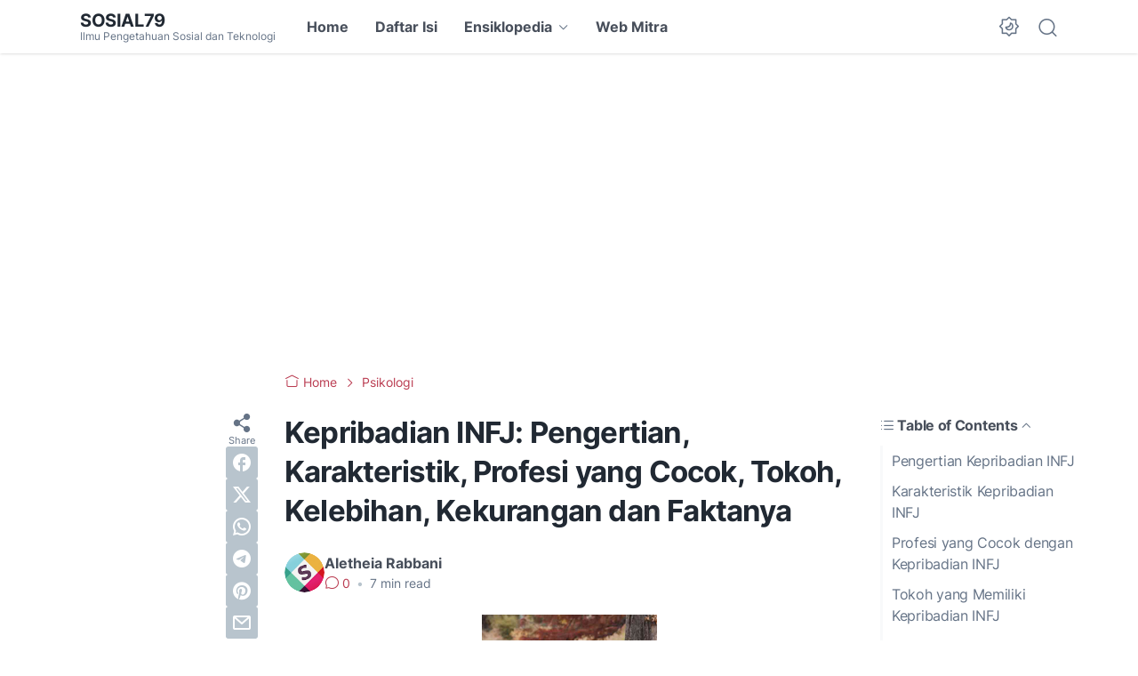

--- FILE ---
content_type: text/html; charset=utf-8
request_url: https://www.google.com/recaptcha/api2/aframe
body_size: 267
content:
<!DOCTYPE HTML><html><head><meta http-equiv="content-type" content="text/html; charset=UTF-8"></head><body><script nonce="OGH6QOdoXb8oYnLZAFDvfw">/** Anti-fraud and anti-abuse applications only. See google.com/recaptcha */ try{var clients={'sodar':'https://pagead2.googlesyndication.com/pagead/sodar?'};window.addEventListener("message",function(a){try{if(a.source===window.parent){var b=JSON.parse(a.data);var c=clients[b['id']];if(c){var d=document.createElement('img');d.src=c+b['params']+'&rc='+(localStorage.getItem("rc::a")?sessionStorage.getItem("rc::b"):"");window.document.body.appendChild(d);sessionStorage.setItem("rc::e",parseInt(sessionStorage.getItem("rc::e")||0)+1);localStorage.setItem("rc::h",'1768460717403');}}}catch(b){}});window.parent.postMessage("_grecaptcha_ready", "*");}catch(b){}</script></body></html>